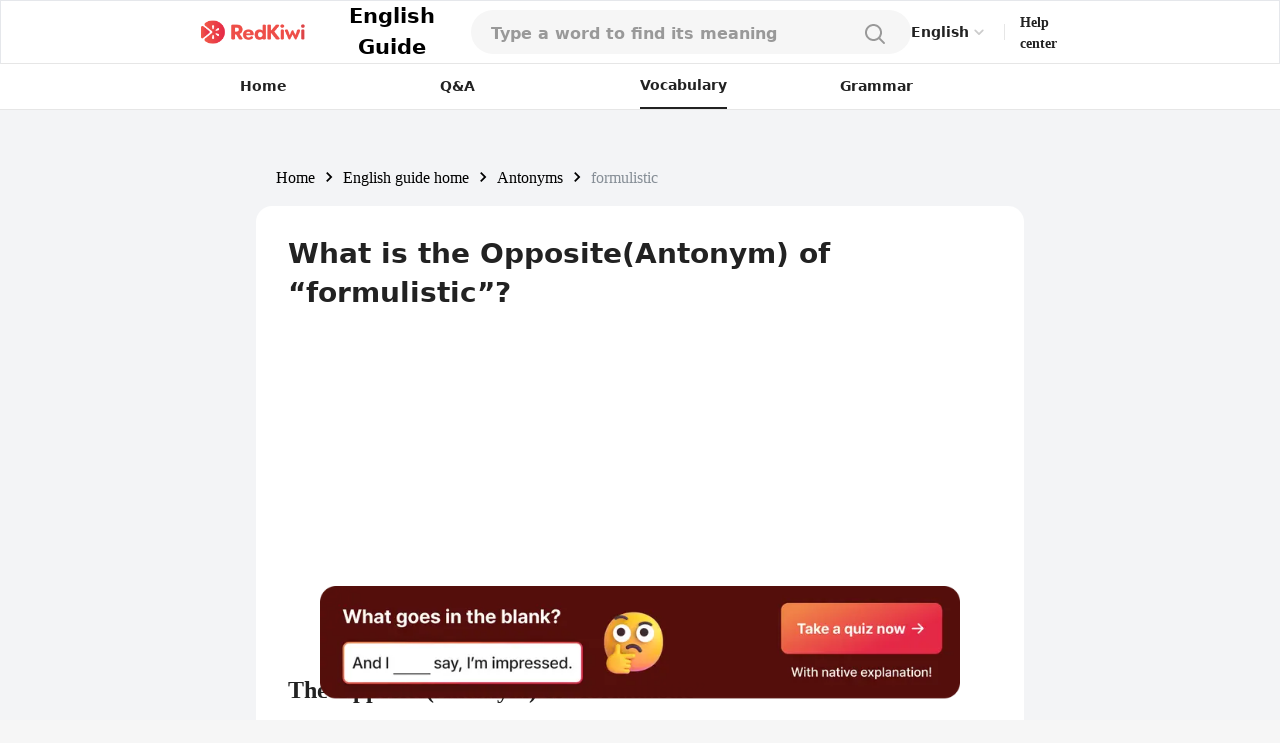

--- FILE ---
content_type: text/html; charset=utf-8
request_url: https://www.google.com/recaptcha/api2/aframe
body_size: 119
content:
<!DOCTYPE HTML><html><head><meta http-equiv="content-type" content="text/html; charset=UTF-8"></head><body><script nonce="NFiqFPJ584Nav2BdLXPGbA">/** Anti-fraud and anti-abuse applications only. See google.com/recaptcha */ try{var clients={'sodar':'https://pagead2.googlesyndication.com/pagead/sodar?'};window.addEventListener("message",function(a){try{if(a.source===window.parent){var b=JSON.parse(a.data);var c=clients[b['id']];if(c){var d=document.createElement('img');d.src=c+b['params']+'&rc='+(localStorage.getItem("rc::a")?sessionStorage.getItem("rc::b"):"");window.document.body.appendChild(d);sessionStorage.setItem("rc::e",parseInt(sessionStorage.getItem("rc::e")||0)+1);localStorage.setItem("rc::h",'1762779076772');}}}catch(b){}});window.parent.postMessage("_grecaptcha_ready", "*");}catch(b){}</script></body></html>

--- FILE ---
content_type: text/css; charset=utf-8
request_url: https://cdn.jsdelivr.net/gh/toss/tossface/dist/tossface.css
body_size: 1746
content:
/*
Copyright (c) 2022, 2023 Viva Republica, with Reserved Font Name Tossface.
https://github.com/toss/tossface
*/
/* 00 */
@font-face {
  font-family: "Tossface";
  src: url("./TossFaceFontMac-00.woff2") format("woff2"),
    url("./TossFaceFontMac-00.woff") format("woff");
  unicode-range: U+200D, U+FE0F, U+1F3FB-1F3FF, U+1F9B0-1F9B3, U+2640, U+2642,
    U+261D, U+2620, U+2639-263A, U+270A-270D, U+1F32B, U+1F3FB-1F3FF,
    U+1F440-1F450, U+1F479-1F47B, U+1F47D-1F480, U+1F48B, U+1F4A8-1F4AB, U+1F590,
    U+1F595-1F596, U+1F600-1F644, U+1F64C, U+1F64F, U+1F90C, U+1F90F-1F91C,
    U+1F91E-1F925, U+1F927-1F92F, U+1F932, U+1F970-1F976, U+1F978, U+1F97A,
    U+1F9B0-1F9B7, U+1F9BB, U+1F9BE-1F9BF, U+1F9D0, U+1F9E0, U+1FAC0-1FAC1;
}
/* 01 */
@font-face {
  font-family: "Tossface";
  src: url("./TossFaceFontMac-01.woff2") format("woff2"),
    url("./TossFaceFontMac-01.woff") format("woff");
  unicode-range: U+200D, U+FE0F, U+1F3FB-1F3FF, U+1F9B0-1F9B3, U+2640, U+2642,
    U+1F466-1F469, U+1F471, U+1F474-1F476, U+1F481, U+1F485, U+1F645-1F647,
    U+1F64B, U+1F64D-1F64E, U+1F926, U+1F933, U+1F937, U+1F9CF, U+1F9D1-1F9D4;
}
/* 02 */
@font-face {
  font-family: "Tossface";
  src: url("./TossFaceFontMac-02.woff2") format("woff2"),
    url("./TossFaceFontMac-02.woff") format("woff");
  unicode-range: U+200D, U+FE0F, U+1F3FB-1F3FF, U+1F9B0-1F9B3, U+2640, U+2642,
    U+2695-2696, U+2708, U+1F33E, U+1F373, U+1F393, U+1F3A4, U+1F3A8, U+1F3EB,
    U+1F3ED, U+1F468-1F469, U+1F46E, U+1F477, U+1F482, U+1F4BB-1F4BC, U+1F527,
    U+1F52C, U+1F575, U+1F680, U+1F692, U+1F977, U+1F9D1;
}
/* 03 */
@font-face {
  font-family: "Tossface";
  src: url("./TossFaceFontMac-03.woff2") format("woff2"),
    url("./TossFaceFontMac-03.woff") format("woff");
  unicode-range: U+200D, U+FE0F, U+1F3FB-1F3FF, U+1F9B0-1F9B3, U+2640, U+2642,
    U+1F37C, U+1F384-1F385, U+1F468-1F469, U+1F470, U+1F472-1F473, U+1F478,
    U+1F47C, U+1F486-1F487, U+1F930-1F931, U+1F934-1F936, U+1F939, U+1F9B8-1F9B9,
    U+1F9D1, U+1F9D5-1F9D6, U+1F9D9-1F9DF;
}
/* 04 */
@font-face {
  font-family: "Tossface";
  src: url("./TossFaceFontMac-04.woff2") format("woff2"),
    url("./TossFaceFontMac-04.woff") format("woff");
  unicode-range: U+200D, U+FE0F, U+1F3FB-1F3FF, U+1F9B0-1F9B3, U+2640, U+2642,
    U+2764, U+2764, U+1F468-1F469, U+1F48B, U+1F48F, U+1F491, U+1F525, U+1F9D1,
    U+1FA79;
}
/* 05 */
@font-face {
  font-family: "Tossface";
  src: url("./TossFaceFontMac-05.woff2") format("woff2"),
    url("./TossFaceFontMac-05.woff") format("woff");
  unicode-range: U+200D, U+FE0F, U+1F3FB-1F3FF, U+1F9B0-1F9B3, U+2640, U+2642,
    U+1F466-1F46D, U+1F46F, U+1F483, U+1F574, U+1F57A, U+1F6B6, U+1F91D, U+1F9AF,
    U+1F9BC-1F9BD, U+1F9CD-1F9CE, U+1F9D1, U+1F9D8;
}
/* 06 */
@font-face {
  font-family: "Tossface";
  src: url("./TossFaceFontMac-06.woff2") format("woff2"),
    url("./TossFaceFontMac-06.woff") format("woff");
  unicode-range: U+200D, U+FE0F, U+1F3FB-1F3FF, U+1F9B0-1F9B3, U+2640, U+2642,
    U+26F7, U+26F9, U+1F3BF, U+1F3C2-1F3C4, U+1F3C7, U+1F3CA-1F3CC, U+1F6A3,
    U+1F6B4-1F6B5, U+1F6C0-1F6C1, U+1F6CC, U+1F6CF, U+1F938, U+1F93A,
    U+1F93C-1F93E, U+1F9D7;
}
/* 07 */
@font-face {
  font-family: "Tossface";
  src: url("./TossFaceFontMac-07.woff2") format("woff2"),
    url("./TossFaceFontMac-07.woff") format("woff");
  unicode-range: U+200D, U+FE0F, U+1F3FB-1F3FF, U+1F9B0-1F9B3, U+2640, U+2642,
    U+2600-2601, U+2603-2604, U+2614-2615, U+2618, U+26A1, U+26C4-26C5, U+26C8,
    U+26E9, U+26F0, U+26F2, U+26FA, U+2728, U+2744, U+2B1B, U+2B50, U+1F301,
    U+1F303-1F320, U+1F324-1F32A, U+1F32C-1F33D, U+1F33F-1F372, U+1F374-1F37B,
    U+1F37D-1F37F, U+1F382, U+1F386-1F387, U+1F38B, U+1F38D, U+1F391,
    U+1F3A0-1F3A2, U+1F3AA, U+1F3D4-1F3D6, U+1F3D8-1F3E6, U+1F3E8-1F3EA, U+1F3EC,
    U+1F3EF-1F3F0, U+1F3F5, U+1F400-1F43F, U+1F490, U+1F492, U+1F4A5-1F4A7,
    U+1F4AE, U+1F54A-1F54D, U+1F577-1F578, U+1F5FA-1F5FF, U+1F648-1F64A,
    U+1F6D5-1F6D6, U+1F6E3-1F6E4, U+1F940, U+1F942-1F944, U+1F950-1F96F,
    U+1F980-1F9AE, U+1F9BA, U+1F9C0-1F9CB, U+1FAA8, U+1FAB0-1FAB6, U+1FAD0-1FAD6;
}
/* 08 */
@font-face {
  font-family: "Tossface";
  src: url("./TossFaceFontMac-08.woff2") format("woff2"),
    url("./TossFaceFontMac-08.woff") format("woff");
  unicode-range: U+200D, U+FE0F, U+1F3FB-1F3FF, U+1F9B0-1F9B3, U+2640, U+2642,
    U+23, U+2A, U+30-39, U+A9, U+AE, U+203C, U+2049, U+20E3, U+2122, U+2139,
    U+2194-2199, U+21A9-21AA, U+23CF, U+23E9-23EF, U+23F8-23FA, U+24C2,
    U+25AA-25AB, U+25B6, U+25C0, U+25FB-25FE, U+2611, U+2622-2623, U+2626,
    U+262A, U+262E-262F, U+2638, U+2640, U+2642, U+2648-2653, U+2660, U+2663,
    U+2665-2666, U+2668, U+267B, U+267E-267F, U+2693, U+269B-269C, U+26A7,
    U+26AA-26AB, U+26CE, U+26D4, U+26F4-26F5, U+26FD, U+2705, U+2714, U+2716,
    U+271D, U+2721, U+2733-2734, U+2747, U+274C, U+274E, U+2753-2755, U+2757,
    U+2763, U+2795-2797, U+27A1, U+27B0, U+27BF, U+2934-2935, U+2B05-2B07,
    U+2B1C, U+2B55, U+3030, U+303D, U+3297, U+3299, U+1F004, U+1F0CF,
    U+1F170-1F171, U+1F17E-1F17F, U+1F18E, U+1F191-1F19A, U+1F1E6-1F1FF,
    U+1F201-1F202, U+1F21A, U+1F22F, U+1F232-1F23A, U+1F250-1F251, U+1F300,
    U+1F3A6, U+1F3B4-1F3B6, U+1F3CD-1F3CE, U+1F3D7, U+1F3E7, U+1F441,
    U+1F493-1F49F, U+1F4A2, U+1F4A4, U+1F4AC-1F4AD, U+1F4AF, U+1F4E2-1F4E3,
    U+1F4F5-1F4F6, U+1F500-1F50A, U+1F514-1F515, U+1F518-1F524, U+1F52F,
    U+1F531-1F53D, U+1F549, U+1F54E, U+1F550-1F567, U+1F570, U+1F5A4, U+1F5E8,
    U+1F5EF, U+1F681-1F691, U+1F693-1F6A2, U+1F6A4-1F6A8, U+1F6AB, U+1F6AD-1F6B3,
    U+1F6B7, U+1F6B9-1F6BC, U+1F6BE, U+1F6C2-1F6C5, U+1F6D0-1F6D1, U+1F6D7,
    U+1F6E5, U+1F6E9, U+1F6EB-1F6EC, U+1F6F0, U+1F6F3-1F6F5, U+1F6F8,
    U+1F6FA-1F6FB, U+1F7E0-1F7EB, U+1F90D-1F90E, U+1F9E1, U+1FA82, U+1FA90,
    U+2320E3, U+2A20E3, U+3020E3, U+3120E3, U+3220E3, U+3320E3, U+3420E3,
    U+3520E3, U+3620E3, U+3720E3, U+3820E3, U+3920E3;
}
/* 09 */
@font-face {
  font-family: "Tossface";
  src: url("./TossFaceFontMac-09.woff2") format("woff2"),
    url("./TossFaceFontMac-09.woff") format("woff");
  unicode-range: U+200D, U+FE0F, U+1F3FB-1F3FF, U+1F9B0-1F9B3, U+2640, U+2642,
    U+231A-231B, U+2328, U+23F0-23F3, U+2602, U+260E, U+265F, U+2692, U+2694,
    U+2697, U+2699, U+26A0, U+26B0-26B1, U+26BD-26BE, U+26CF, U+26D1, U+26D3,
    U+26EA, U+26F1, U+26F3, U+26F8, U+2702, U+2709, U+270F, U+2712, U+1F302,
    U+1F321, U+1F380-1F381, U+1F383, U+1F388-1F38A, U+1F38E-1F390, U+1F392,
    U+1F396-1F397, U+1F399-1F39B, U+1F39E-1F39F, U+1F3A3, U+1F3A5, U+1F3A7,
    U+1F3A9, U+1F3AB-1F3B3, U+1F3B7-1F3BE, U+1F3C0, U+1F3C5-1F3C6, U+1F3C8-1F3C9,
    U+1F3CF-1F3D3, U+1F3EE, U+1F3F7-1F3FA, U+1F451-1F465, U+1F484, U+1F488-1F48A,
    U+1F48C-1F48E, U+1F4A0-1F4A1, U+1F4A3, U+1F4B0-1F4BA, U+1F4BD-1F4E1,
    U+1F4E4-1F4F4, U+1F4F7-1F4FD, U+1F4FF, U+1F50B-1F513, U+1F516-1F517, U+1F526,
    U+1F528-1F52B, U+1F52D-1F52E, U+1F530, U+1F56F, U+1F573, U+1F576, U+1F579,
    U+1F587, U+1F58A-1F58D, U+1F5A5, U+1F5A8, U+1F5B1-1F5B2, U+1F5BC,
    U+1F5C2-1F5C4, U+1F5D1-1F5D3, U+1F5DC-1F5DE, U+1F5E1, U+1F5E3, U+1F5F3,
    U+1F6AA, U+1F6AC, U+1F6B8, U+1F6BD, U+1F6BF, U+1F6CB, U+1F6CD-1F6CE, U+1F6D2,
    U+1F6E0-1F6E2, U+1F6F6-1F6F7, U+1F6F9, U+1F6FC, U+1F93F, U+1F941, U+1F945,
    U+1F947-1F94F, U+1F97B-1F97F, U+1F9E2-1F9FF, U+1FA70-1FA74, U+1FA78, U+1FA7A,
    U+1FA80-1FA81, U+1FA83-1FA86, U+1FA91-1FAA7, U+1FAC2;
}
/* 10 */
@font-face {
  font-family: "Tossface";
  src: url("./TossFaceFontMac-10.woff2") format("woff2"),
    url("./TossFaceFontMac-10.woff") format("woff");
  unicode-range: U+200D, U+FE0F, U+1F3FB-1F3FF, U+1F9B0-1F9B3, U+2640, U+2642,
    U+2620, U+26A7, U+1F1E6-1F1FF, U+1F308, U+1F38C, U+1F3C1, U+1F3F3-1F3F4,
    U+1F6A9, U+E0061-E007A, U+E007F;
}
/* 11 */
@font-face {
  font-family: "Tossface";
  src: url("./TossFaceFontMac-11.woff2") format("woff2"),
    url("./TossFaceFontMac-11.woff") format("woff");
  unicode-range: U+200D, U+FE0F, U+1F3FB-1F3FF, U+1F9B0-1F9B3, U+2640, U+2642,
    U+26F9, U+E100-E11D, U+1F6DC-1F6DF, U+1F7F0, U+1F979, U+1F9CC, U+1FA75-1FA77,
    U+1FA7B-1FA7C, U+1FA87-1FA88, U+1FAA9-1FAAF, U+1FAB7-1FABD, U+1FABF,
    U+1FAC3-1FAC5, U+1FACE-1FACF, U+1FAD7-1FADB, U+1FAE0-1FAE8, U+1FAF0-1FAF8,
    U+26F9200D2640, U+26F9200D2642;
}


--- FILE ---
content_type: application/javascript; charset=utf-8
request_url: https://fundingchoicesmessages.google.com/f/AGSKWxVsDxePAW1bSedQt74ciAzyRUilHxI4goXR2lGafvQKKqlBYO9UWNkQ8UUAvhbzgl9ATJX5SwNY-C_hSif1nYwL5v7xFZWhsKGmluUxHGgIHy4UPLG6k50Ecw4x0h4y_Kra8br6sShhlhaY90q5u_0R79NItGgeATDgR_prach2yuyslrVeSS_D82WB/_/adcache./assets/ads./ads-1./adsbytenmax./468-60_
body_size: -1281
content:
window['62bcbb58-bfe1-4d20-9ee2-7b21165754a9'] = true;

--- FILE ---
content_type: application/javascript; charset=UTF-8
request_url: https://redkiwiapp.com/_next/static/chunks/pages/english-guide/antonyms/%5BantonymId%5D-46d3aada1b1d43ae.js
body_size: 4072
content:
(self.webpackChunk_N_E=self.webpackChunk_N_E||[]).push([[8623],{22173:function(e,t,n){(window.__NEXT_P=window.__NEXT_P||[]).push(["/english-guide/antonyms/[antonymId]",function(){return n(43761)}])},13176:function(e,t,n){"use strict";var a=n(85893),i=n(63457),s=n(67294),r=n(86549),o=n(33498),l=n(97424);t.Z=()=>{let e=(0,i.Z)(e=>e.ifMobile()),t=(0,o.m)([!e&&"py-4"]),[n,d]=(0,s.useState)(!1);return((0,s.useEffect)(()=>{d(!0)},[]),n)?(0,a.jsx)("div",{className:t,children:(0,a.jsx)(l.Z,{client:"ca-pub-3761638535032641",slot:r.Wv.ENGLISH_GUIDE_CONTENT_TOP,format:"auto",responsive:"false"},"first-ads-".concat(e))}):null}},25155:function(e,t,n){"use strict";var a=n(85893),i=n(41120),s=n(44012);let r=(0,i.Z)({disclosure:{color:"#999999",fontSize:12,fontFamily:"Pretendard JP Variable",fontWeight:500}});t.Z=()=>{let e=r();return(0,a.jsx)("p",{className:e.disclosure,children:(0,a.jsx)(s.Z,{id:"dict-ai-disclosure",defaultMessage:"This content was generated with the assistance of AI technology based on RedKiwi's unique learning data.  By utilizing automated AI content, we can quickly deliver a wide range of highly accurate content to users.  Experience the benefits of AI by having your questions answered and receiving reliable information!"})})}},34797:function(e,t,n){"use strict";var a=n(85893),i=n(41120),s=n(96486),r=n.n(s),o=n(11163),l=n(44012);let d=(0,i.Z)({text:{marginTop:"8px",color:"#222222",fontSize:16,fontFamily:"Pretendard JP Variable",fontWeight:500,lineHeight:"24px"},translation:{color:"#4D4D4D",fontSize:16,fontFamily:"Pretendard JP Variable",fontWeight:400,lineHeight:"24px"},badgeContainer:{width:"fit-content",backgroundColor:"#E6E6E6",padding:"4px 8px 4px 8px",borderRadius:"4px"},badgeText:{color:"#666666",fontSize:12,fontFamily:"Pretendard JP Variable",fontWeight:700}}),c=e=>r().replace(e,/\*[^*]+\*/g,e=>"<b>".concat(r().trim(e,"*"),"</b>"));t.Z=e=>{let t=d(),{locale:n}=(0,o.useRouter)(),i="examples"in e?e.examples:[{text:e.text,translation:e.translation}];return(0,a.jsxs)("div",{children:[(0,a.jsx)("div",{className:t.badgeContainer,children:(0,a.jsx)("p",{className:t.badgeText,children:(0,a.jsx)(l.Z,{id:"example",defaultMessage:"Example"})})}),i.map(e=>{let{text:i,translation:s}=e;return(0,a.jsxs)("div",{children:[(0,a.jsx)("p",{className:t.text,dangerouslySetInnerHTML:{__html:i}}),"en"!==n&&null!=s&&(0,a.jsx)("p",{className:t.translation,dangerouslySetInnerHTML:{__html:c(s)}})]})})]})}},23121:function(e,t,n){"use strict";var a=n(85893),i=n(41120),s=n(41664),r=n.n(s),o=n(67294),l=n(24920);let d=(0,i.Z)({container:{display:"flex",flexDirection:"row"},text:{color:"#0187EC",fontSize:24,fontFamily:"Pretendard JP Variable",fontWeight:700},underline:{textDecoration:"underline"},ttsButton:{display:"flex",flexDirection:"column",justifyContent:"center",padding:"8px",marginBottom:"-3px"},img:{width:"18px",height:"18px"}}),c=e=>{let{text:t,path:n}=e,i=d(),s=t.split(" "),l="".concat(i.text," ").concat(i.underline);return"string"==typeof n?(0,a.jsx)(r(),{href:n,legacyBehavior:!0,children:(0,a.jsx)("a",{className:l,children:t})}):(0,a.jsx)(a.Fragment,{children:s.map((e,t)=>{let s=n[t];return(0,a.jsxs)(o.Fragment,{children:[null!=s?(0,a.jsx)(r(),{href:s,legacyBehavior:!0,children:(0,a.jsx)("a",{className:l,children:e})}):(0,a.jsx)("span",{className:i.text,children:e})," "]},t)})})};t.Z=e=>{let{tag:t="p",text:n,path:i,isLinked:s=!1}=e,r=d(),x=(0,o.useCallback)(()=>{let e=new SpeechSynthesisUtterance(n);e.lang="en",speechSynthesis.speak(e)},[n]);return(0,a.jsxs)("div",{className:r.container,children:[s&&null!=i?(0,a.jsx)(l.Z,{tag:t,children:(0,a.jsx)(c,{text:n,path:i})}):(0,a.jsx)(l.Z,{tag:t,className:r.text,children:n}),(0,a.jsx)("button",{className:r.ttsButton,type:"button",onClick:x,"aria-label":"pronunciation",children:(0,a.jsx)("img",{src:"/images/englishGuide/volume-up.svg",className:r.img,alt:"pronunciation"})})]})}},10703:function(e,t,n){"use strict";var a=n(85893),i=n(24920);t.Z=e=>{let{text:t}=e;return(0,a.jsx)(i.Z,{tag:"header",children:(0,a.jsx)("h1",{className:"text-text-primary text-headline3-22b xl:text-headline1-28b",children:t})})}},40785:function(e,t,n){"use strict";var a=n(85893),i=n(41120),s=n(13809);let r=(0,i.Z)(e=>({container:{padding:"28px 20px 28px 20px",backgroundColor:"white",display:"flex",flexDirection:"column",borderRadius:"16px",[e.ifMobile()]:{borderRadius:"0px"}},title:{color:"#222222",fontSize:18,fontFamily:"Pretendard JP Variable",fontWeight:700,paddingBottom:"20px",alignSelf:"center"}}));t.Z=e=>{let{video:t}=e,n=r(),i=[{text:t.text,startTime:t.startTime,endTime:t.endTime,youTubeVideoId:t.youTubeVideoId}];return(0,a.jsx)("div",{className:n.container,children:(0,a.jsx)("div",{children:(0,a.jsx)(s.Z,{quizzes:i})})})}},39726:function(e,t,n){"use strict";var a=n(85893),i=n(41120),s=n(86010),r=n(24920);let o=(0,i.Z)(e=>({container:{padding:"32px",[e.ifMobile()]:{padding:"32px 20px"}},background:{backgroundColor:"white"}}));t.Z=e=>{let{backgroundClassName:t="",children:n,noTag:i=!1}=e,l=o(),d=(0,s.Z)(l.container,{[l.background]:!t},t);return(0,a.jsx)(r.Z,{tag:i?"div":"section",children:(0,a.jsx)("div",{className:d,children:n})})}},72220:function(e,t,n){"use strict";var a=n(85893),i=n(41120),s=n(86010),r=n(44012);let o=(0,i.Z)(e=>({title:{color:"#222222",fontSize:"24px",fontFamily:"Pretendard JP Variable",fontWeight:700,[e.ifMobile()]:{fontSize:"20px"}}}));t.Z=e=>{let{text:t,textId:n,defaultText:i,className:l}=e,d=o();return(0,a.jsx)("h2",{className:(0,s.Z)(d.title,l),children:null!=n?(0,a.jsx)(r.Z,{id:n,defaultMessage:i}):t})}},1999:function(e,t,n){"use strict";var a=n(85893),i=n(41120),s=n(86010),r=n(96486),o=n.n(r),l=n(41664),d=n.n(l),c=n(67294),x=n(86549),u=n(93319);let p=(0,i.Z)({container:{display:"flex",flexWrap:"wrap",flexDirection:"row",gap:"6px"},chipContainer:{padding:"8px 12px 8px 12px",borderRadius:"100px",backgroundColor:"#E6E6E6"},linkedContainer:{backgroundColor:"#EBF6FF",cursor:"pointer"},text:{color:"#4D4D4D",fontSize:12,fontFamily:"Pretendard JP Variable",fontWeight:700},linkedText:{color:"#003D6B"}}),m=e=>"".concat(x.TA[x.a5.IDIOMS].path,"/").concat(e.toLowerCase().replace(/[^\w\s]/gi,"").split(" ").join("-"));t.Z=e=>{let{words:t,category:n=x.a5.WORDS}=e,i=p(),r=(0,c.useMemo)(()=>o().orderBy(t,"isLinked",["desc"]),[t]);return(0,a.jsx)("ul",{className:i.container,children:r.map(e=>{let{text:t,isLinked:r,id:o,type:l}=e,c=(()=>{if(null!=o){let e=l===u.aN.idiom?x.TA[x.a5.IDIOMS].path:l===u.aN.slang?x.TA[x.a5.SLANGS].path:x.TA[x.a5.WORDS].path;return"".concat(e,"/").concat(o)}return e.type===u.aN.idiom?m(t):n===x.a5.PHRASAL_VERBS?"".concat(x.TA[n].path,"/").concat(t.split(" ").join("-")):"".concat(x.TA[n].path,"/").concat(t)})();return(0,a.jsx)("li",{className:(0,s.Z)(i.chipContainer,r&&i.linkedContainer),children:r?(0,a.jsx)(d(),{href:c,rel:"nofollow",children:(0,a.jsx)("span",{className:(0,s.Z)(i.text,r&&i.linkedText),children:t})},t):(0,a.jsx)("span",{className:i.text,children:t},t)},t)})})}},43761:function(e,t,n){"use strict";n.r(t),n.d(t,{__N_SSG:function(){return I},default:function(){return A}});var a=n(85893),i=n(41120),s=n(63457),r=n(67294),o=n(96486),l=n.n(o),d=n(86896),c=n(44012),x=n(11163),u=n(86549),p=n(97424),m=n(39146),g=n(10703),h=n(39726),f=n(34797),j=n(72220),y=n(86947),b=n(25155),v=n(11709),Z=n(23121),N=n(40785),k=n(84112),w=n(1999),S=n(24920),C=n(13176);let T=(0,i.Z)(e=>({container:{backgroundColor:"white",borderRadius:"16px",overflow:"hidden",[e.ifMobile()]:{borderRadius:"0px"}},intro:{padding:"0 32px",[e.ifMobile()]:{padding:"0 20px"}},titleContainer:{padding:"28px 0 16px 0"},highlightedSectionContainer:{padding:"16px 32px 64px 32px",[e.ifMobile()]:{padding:"0 20px 32px 20px"}},grayBackground:{backgroundColor:"#F6F6F6"},orangeBackground:{backgroundColor:"#FFEACC"},smallSeparator:{height:"12px"},separator:{height:"24px"},largeSeparator:{height:"32px"},quizSectionSeparator:{height:"10px",backgroundColor:"#F6F6F6"},paragraph:{color:"#666666",fontSize:16,fontFamily:"Pretendard JP Variable",fontWeight:400},introText:{color:"#666666",fontSize:14,fontFamily:"Pretendard JP Variable",fontWeight:500},seeAllAntonyms:{color:"#666666",fontSize:16,fontFamily:"Pretendard JP Variable",fontWeight:700},recommendations:{backgroundColor:"#F6F6F6",padding:"12px 12px 12px 12px"},bannerContainer:{paddingBottom:"0px",backgroundColor:"#DFDEF9"},bannerImg:{width:"360px",height:"205px"},roundSectionContainer:{padding:"32px 24px",backgroundColor:"#F6F6F6",borderRadius:"16px"}})),F=e=>l().replace(e,/\*[^*]+\*/g,e=>"<b>".concat(l().trim(e,"*"),"</b>"));var E=e=>{let{data:t,recommendedQuestions:n,recommendedWords:i}=e,{formatMessage:o}=(0,d.Z)(),{locale:E}=(0,x.useRouter)(),D=T(),_=(0,s.Z)(e=>e.ifMobile()),M=F(t.summary),P=!l().isEmpty(n),I=!l().isEmpty(i),{introduction:A,word:W,words:B,antonyms:z}=t,R=B.map(e=>e.word),L=z.length>0?z:R,O=(0,r.useMemo)(()=>{let e=l().chain(L).map(e=>({text:e,isLinked:t.linkedAntonyms.includes(e)})).value();return e},[L,t.linkedAntonyms]),V=O.length>0,J=(0,r.useMemo)(()=>R.join(" vs "),[R]),G=(0,r.useMemo)(()=>R.join(", "),[R]),H=o({id:"antonym-page-title",defaultMessage:"What is the opposite of “".concat(W,"”")},{word:W}),q=o({id:"antonym-intro-title",defaultMessage:"What is the Opposite(Antonym) of “".concat(W,"”?")},{word:"“".concat(W,"”")}),U=o({id:"antonym-see-all",defaultMessage:"Explore Antonyms of “".concat(W,"”")},{word:"“".concat(W,"”")}),K=o({id:"antonym-meaning-title",defaultMessage:"Definitions and Examples of ".concat(G)},{list:G}),X=o({id:"antonym-differences-title",defaultMessage:"Key Differences: ".concat(J)},{list:J}),Q=o({id:"antonym-usage-title",defaultMessage:"Effective Usage of ".concat(G)},{list:G}),Y=(0,r.useCallback)((e,n)=>(0,a.jsxs)(a.Fragment,{children:[(0,a.jsxs)("div",{className:_?void 0:D.roundSectionContainer,children:[(0,a.jsx)(m.Z,{TitleComponent:()=>{var t;return(0,a.jsx)(Z.Z,{tag:"h3",text:e.word,path:null===(t=e.wordLinks)||void 0===t?void 0:t.map(e=>null!=e.link?"/english-guide".concat(e.link):null),isLinked:!0})},text:e.definitions[0]}),(0,a.jsx)("div",{className:D.separator}),e.examples.map((t,n)=>{let i=l().find(e.examplesTranslations[n],{languageCode:E});return(0,a.jsxs)(a.Fragment,{children:[(0,a.jsx)(f.Z,{text:F(t),translation:null==i?void 0:i.text}),n!==e.examples.length-1&&(0,a.jsx)("div",{className:D.separator})]})})]}),n!==t.words.length-1&&(0,a.jsx)("div",{className:D.largeSeparator})]}),[D,t.words.length,E,_]);return(0,a.jsxs)(a.Fragment,{children:[(0,a.jsxs)(S.Z,{tag:"main",className:D.container,children:[(0,a.jsx)("div",{className:D.intro,children:(0,a.jsx)("div",{className:D.titleContainer,children:(0,a.jsx)(g.Z,{text:H})})}),(0,a.jsx)(C.Z,{}),(0,a.jsxs)(S.Z,{tag:"article",children:[(0,a.jsxs)(h.Z,{children:[(0,a.jsx)(j.Z,{text:q}),(0,a.jsx)("div",{className:D.separator}),(0,a.jsx)("p",{className:D.paragraph,dangerouslySetInnerHTML:{__html:F(A)}}),(0,a.jsx)("div",{className:D.separator}),V&&(0,a.jsxs)("div",{children:[(0,a.jsx)(S.Z,{tag:"h3",className:D.seeAllAntonyms,children:U}),(0,a.jsx)("div",{className:D.smallSeparator}),(0,a.jsx)(w.Z,{words:O})]})]}),(0,a.jsxs)(h.Z,{backgroundClassName:_?D.grayBackground:void 0,children:[(0,a.jsx)(j.Z,{text:K}),(0,a.jsx)("div",{className:D.separator}),(0,a.jsx)("p",{className:D.introText,children:(0,a.jsx)(c.Z,{id:"word-usage-intro-text",defaultMessage:"Learn when and how to use these words with these examples!"})}),(0,a.jsx)("div",{className:D.largeSeparator}),t.words.map((e,t)=>Y(e,t))]}),(0,a.jsx)("div",{className:_?"":"py-4 px-8",children:(0,a.jsx)(p.Z,{client:"ca-pub-3761638535032641",slot:u.Wv.ENGLISH_GUIDE_CONTENT_MIDDLE,format:"auto",responsive:"true"})}),(0,a.jsxs)(h.Z,{children:[(0,a.jsx)(j.Z,{text:X}),(0,a.jsx)("div",{className:D.separator}),(0,a.jsx)(k.Z,{texts:t.differences.map(e=>({text:e}))})]}),(0,a.jsxs)(h.Z,{children:[(0,a.jsx)(j.Z,{textId:Q}),(0,a.jsx)("div",{className:D.separator}),(0,a.jsx)(k.Z,{texts:t.usage.map(e=>({text:e}))})]}),(0,a.jsx)(h.Z,{children:(0,a.jsx)(m.Z,{iconText:"\uD83D\uDCCC",titleId:"ai-summary",defaultTitle:"Summary",text:M,backgroundClassName:D.orangeBackground})})]}),(0,a.jsx)(S.Z,{tag:"aside",children:(0,a.jsx)("div",{className:D.highlightedSectionContainer,children:(0,a.jsx)(m.Z,{iconText:"\uD83D\uDCDD",titleId:"notes-from-native-speaker",defaultTitle:"Notes from a Native English Speaker",textId:"antonym-intro-text",defaultText:"Antonym: An antonym is a word opposite in meaning to another word.By familiarizing yourself with the opposite meaning of words, you can add more variety to your descriptions and better understand written texts.  Plus, knowing antonyms can help you communicate accurately and emphasize contrasting points in discussions and when expressing your opinions. So, get to know opposites and improve your English skills today!",backgroundClassName:D.grayBackground})})})]}),null!=t.video&&(0,a.jsxs)(S.Z,{tag:"aside",children:[(0,a.jsx)("div",{className:D.quizSectionSeparator}),(0,a.jsx)(N.Z,{video:t.video})]}),(0,a.jsx)("div",{className:"mt-4",children:(0,a.jsx)(p.Z,{client:"ca-pub-3761638535032641",slot:u.Wv.ENGLISH_GUIDE_MORE_WORDS_BOTTOM,format:"auto",responsive:"true"})}),(P||I)&&(0,a.jsx)(S.Z,{tag:"aside",children:(0,a.jsxs)("div",{className:D.recommendations,children:[P&&(0,a.jsx)(y.Z,{data:n}),I&&(0,a.jsxs)(a.Fragment,{children:[(0,a.jsx)("div",{className:D.separator}),(0,a.jsx)(v.Z,{data:i})]})]})}),(0,a.jsx)(h.Z,{noTag:!0,backgroundClassName:D.grayBackground,children:(0,a.jsx)(b.Z,{})})]})},D=n(84963),_=n(35754),M=n(6607),P=e=>{let{locale:t,antonym:n,antonymId:i}=e,{formatMessage:s}=(0,d.Z)(),{word:r,introduction:o}=n,l=s({id:"antonym-page-title",defaultMessage:"The opposite of ".concat(r," with examples")},{word:r}),c=M.Z.unwrapAsteriskText(o);return(0,a.jsxs)(a.Fragment,{children:[(0,a.jsx)(D.Z,{locale:t,page:"antonym",pagePath:"english-guide/antonyms/".concat(i),customTitle:l,customDescription:c}),(0,a.jsx)(_.Z,{})]})},I=!0;function A(e){let{locale:t,antonym:n,antonymId:i,recommendedQuestions:s,recommendedWords:r}=e;return(0,a.jsxs)(a.Fragment,{children:[(0,a.jsx)(P,{locale:t,antonymId:i,antonym:n}),(0,a.jsx)(E,{data:n,recommendedWords:r,recommendedQuestions:s})]})}}},function(e){e.O(0,[4738,171,3809,9774,2888,179],function(){return e(e.s=22173)}),_N_E=e.O()}]);

--- FILE ---
content_type: application/javascript; charset=UTF-8
request_url: https://redkiwiapp.com/_next/static/chunks/8387-38dd4f2aefa89be2.js
body_size: 6242
content:
"use strict";(self.webpackChunk_N_E=self.webpackChunk_N_E||[]).push([[8387],{59554:function(e,t,l){l.d(t,{Z:function(){return b}});var x=l(85893),i=l(67294),a=l(16532),s=l(33498),n=l(86549),r=l(39153),o=l(74431),d=l(86896),c=l(93319),p=l(41535),m=l(80927),u=e=>{let{children:t,isOpen:l}=e;return l?(0,x.jsx)("div",{className:"w-full h-full inset-0 bg-black bg-opacity-50 flex justify-center items-center fixed z-40",children:t}):null},h=l(55954),f=e=>{let{isOpen:t,onPressClose:l,onPressPlay:a}=e,{formatMessage:s}=(0,d.Z)(),n=(0,r.Z)(),o=(0,i.useMemo)(()=>[{type:c.Cs.QUESTION,text:s({id:"landing-ai-coach-popup-message-one"})},{type:c.Cs.ANSWER,text:s({id:"landing-ai-coach-popup-message-two"})},{type:c.Cs.QUESTION,text:s({id:"landing-ai-coach-popup-message-three"})},{type:c.Cs.ANSWER,text:s({id:"landing-ai-coach-popup-message-four"})}],[s]),{getHomeButtonClickUrl:f}=(0,p.Z)();return(0,x.jsx)(u,{isOpen:t,children:(0,x.jsxs)("div",{className:"w-[328px] xl:w-[440px] xl:h-[725px] overflow-hidden rounded-xl xl:rounded-[16px]",children:[(0,x.jsx)("div",{className:"flex w-full bg-surface-secondary xl:pt-[32px] xl:pb-[20px] px-5 py-4 xl:px-[38px]",children:(0,x.jsxs)("div",{className:"text-left",children:[(0,x.jsx)(m.Z,{text:"“So, you're [being strangely cryptic] as you wrap your magic hair around my injured hand.”",textStyle:"text-body2-14m xl:text-body1-16m text-text-tertiary",highlightStyle:"text-text-primary",whitespace:"pre-line"}),"en"!==n?(0,x.jsx)("div",{className:"mt-[8px] text-caption-12m text-text-secondary",children:s({id:"landing-ai-coach-popup-translation"})}):null]})}),(0,x.jsxs)("div",{className:"w-full bg-white xl:py-[32px] xl:px-[24px] p-3 rounded-b-xl xl:rounded-b-[16px]",children:[(0,x.jsx)("div",{className:"gap-2 xl:gap-[12px] flex flex-col",children:o.map(e=>(0,x.jsx)("div",{className:e.type===c.Cs.QUESTION?"bg-primary-100 max-w-[274px] rounded-[12px] py-[10px] px-[12px] text-left self-end":"bg-surface-secondary max-w-[313px] rounded-[12px] py-[10px] px-[12px] text-left self-start",children:(0,x.jsx)("div",{className:"text-text-primary text-body2-14m",children:e.text})},e.text))}),(0,x.jsxs)("div",{className:"mt-4 xl:mt-[48px] xl:px-2 justify-between flex flex-row xl:gap-[4px] gap-2 mx-auto",children:[(0,x.jsx)("button",{type:"button",onClick:l,className:"py-3 xl:py-4 rounded-[8px] border-[1.5px] border-button-gray",children:(0,x.jsx)("div",{className:"w-[102px] xl:w-[138px] text-center text-body2-14b xl:text-body1-16b text-text-primary",children:s({id:"landing-ai-coach-popup-left-button-text"})})}),(0,x.jsx)(h.Z,{href:f("ai_coach_popup"),onClick:a,className:"py-4 xl:py-[16px] px-4 xl:px-[24px] rounded-[8px] bg-button-primary",children:(0,x.jsx)("div",{className:"w-[162px] xl:w-[182px] text-center text-body2-14b xl:text-body1-16b text-white",children:s({id:"landing-ai-coach-popup-right-button-text"})})})]})]})]})})},b=e=>{let{topText:t,topTextStyle:l,middleText:d,middleTextStyle:c,bottomText:p,bottomTextStyle:m,buttonText:u,backgroundColor:h,onPressButton:b,setIsPopupOpened:y,isPopupOpened:v}=e,g=(0,r.Z)(),j=(0,o.Z)(),w=(0,i.useMemo)(()=>null==t?void 0:t.replace(/,|、/g,",\n"),[t]),N=(0,i.useMemo)(()=>(0,s.m)("w-full rounded-xl xl:rounded-[32px] items-center justify-center flex flex-col px-2 py-8 xl:pb-[48px] xl:pt-[92px]","bg-".concat(h)),[h]),C=(0,i.useMemo)(()=>g===n.JN?"/images/home/aiCoachKo.mp4":g===n.YW?"/images/home/aiCoachJa.mp4":"/images/home/aiCoachEn.mp4",[g]),Z=(0,i.useCallback)(()=>{y(e=>!e)},[y]),P=(0,i.useCallback)(()=>{null==b||b(),y(e=>!e)},[b,y]);return(0,x.jsxs)("div",{className:N,children:[(0,x.jsx)("div",{className:l,children:j?w:t}),(0,x.jsx)("div",{className:c,children:d}),null!=p&&(0,x.jsx)("div",{className:m,children:p}),null!=u&&(0,x.jsx)("button",{type:"button",onClick:Z,className:"py-3 xl:py-[16px] px-4 xl:px-[24px] xl:my-6 rounded-[8px] mb-6 mt-4 xl:mb-[40px] bg-yellow-600",children:(0,x.jsxs)("div",{className:"text-body2-14b xl:text-body1-16b text-white text-center flex flex-row items-center",children:[u,(0,x.jsx)("div",{className:"w-[8px]"}),(0,x.jsx)(a.Eh,{size:20,direction:"right",color:"white"})]})}),(0,x.jsx)("div",{className:"w-full xl:w-[890px] xl:h-[787px]",children:(0,x.jsxs)("video",{className:"w-full max-w-[890px] mx-auto xl:w-[890px] rounded-xl xl:rounded-[32px] drop-shadow-[0_8px_12px_rgba(0,0,0,0.15)]",autoPlay:!0,loop:!0,muted:!0,playsInline:!0,children:[(0,x.jsx)("source",{src:C,type:"video/mp4"}),(0,x.jsx)("track",{kind:"captions"})]},C)}),(0,x.jsx)(f,{isOpen:v,onPressClose:Z,onPressPlay:P})]})}},61933:function(e,t,l){var x=l(85893),i=l(86896),a=l(41535),s=l(74431),n=l(11520),r=l(55954);t.Z=e=>{let{onPressButton:t}=e,{formatMessage:l}=(0,i.Z)(),o=(0,s.Z)(),{getHomeButtonClickUrl:d}=(0,a.Z)();return(0,x.jsxs)("div",{className:"rounded-xl xl:rounded-[32px] flex flex-col justify-center items-center w-full px-4 py-9 xl:pt-[80px] xl:pb-[64px] bg-gradient-to-br from-gradient-primary-from to-gradient-primary-to from-10% to-70%  text-center xl:text-start",children:[(0,x.jsx)("div",{className:"text-body2-14m xl:text-headline2-24m text-white",children:l({id:"landing-footer-section-top-text"})}),(0,x.jsx)("div",{className:"text-headline2-24b xl:text-hero2-48b text-white mt-1 xl:mt-[12px]",children:l({id:o?"landing-footer-section-middle-text-mobile":"landing-footer-section-middle-text"})}),(0,x.jsx)("div",{className:"text-title2-18b xl:text-headline1-28b mt-1 xl:mt-[12px] text-white ",children:l({id:o?"landing-footer-section-bottom-text-mobile":"landing-footer-section-bottom-text"})}),(0,x.jsx)(r.Z,{href:d(n.h.HOME.CTA.BOTTOM_SECTION),onClick:t,className:"bg-button-primary rounded-[8px] flex px-4 xl:px-[28px] py-3 xl:py-[18px] mt-6 xl:mt-[60px]",children:(0,x.jsx)("div",{className:"w-[228px] xl:w-[252px] text-body2-14b xl:text-title2-18b text-white text-center",children:l({id:"landing-footer-section-button"})})})]})}},58445:function(e,t,l){var x=l(85893),i=l(67294),a=l(86896),s=l(86549),n=l(39153),r=l(74431),o=l(80927);t.Z=()=>{let e=(0,n.Z)(),{formatMessage:t}=(0,a.Z)(),l=(0,r.Z)(),d=(0,i.useMemo)(()=>e===s.JN?"/images/home/award2020Ko.svg":e===s.YW?"/images/home/award2020Ja.svg":"/images/home/award2020En.svg",[e]),c=(0,i.useMemo)(()=>e===s.JN?"/images/home/award2022Ko.svg":e===s.YW?"/images/home/award2022Ja.svg":"/images/home/award2022En.svg",[e]);return(0,x.jsxs)("div",{className:"items-center justify-center flex flex-col mt-16 xl:mt-0 mb-5 xl:mb-[64px] px-4 xl:px-0",children:[(0,x.jsx)("div",{className:"xl:mt-16 text-center mt-0",children:(0,x.jsx)(o.Z,{text:t({id:"landing-cumulative-download-section-title"}),textStyle:"xl:text-hero2-48b text-neutral-950 text-headline2-24b",highlightStyle:"text-primary-500"})}),(0,x.jsxs)("div",{className:"xl:mt-[42px] flex flex-row mt-6 xl:gap-[102px] gap-4",children:[(0,x.jsx)("img",{alt:"Award 2020",src:d,className:l?"w-[140px]":""}),(0,x.jsx)("img",{alt:"Award 2022",src:c,className:l?"w-[140px]":""})]})]})}},46015:function(e,t,l){var x=l(85893),i=l(67294),a=l(16532),s=l(11520),n=l(80927);t.Z=e=>{let{title:t,description:l,onPressButton:r}=e,[o,d]=(0,i.useState)(!0),c=(0,i.useCallback)(()=>{d(e=>!e),null==r||r({eventName:s.K.PROMO_2.CLICK,eventProperty:s.h.PROMO_2.CTA.FAQ})},[r]);return(0,x.jsxs)("button",{type:"button",onClick:c,className:"p-5 xl:p-[32px] w-full xl:w-[568px] bg-surface-secondary rounded-xl xl:rounded-[20px]",children:[(0,x.jsxs)("div",{className:"flex",children:[(0,x.jsx)("div",{className:"text-left text-body2-14b xl:text-title2-18m text-text-primary grow",children:t}),(0,x.jsx)("div",{className:"items-center flex",children:(0,x.jsx)(a.Tt,{size:16,direction:o?"down":"up",color:"#CCCCCC",weight:"bold"})})]}),!o&&(0,x.jsxs)(x.Fragment,{children:[(0,x.jsx)("div",{className:"h-[28px]"}),(0,x.jsx)("div",{className:"text-left",children:(0,x.jsx)(n.Z,{text:l,textStyle:"text-left w-full text-body2-14m xl:text-title2-18m text-text-primary grow",highlightStyle:"text-body2-14b xl:text-title2-18b",whitespace:"whitespace-pre-line"})})]})]})}},71669:function(e,t,l){var x=l(85893),i=l(86896),a=l(67294),s=l(86549),n=l(46015);let r=[{titleId:"faq-section-faq-one-title",defaultDescriptionId:"faq-section-faq-one-description",mobileDescriptionId:"faq-section-faq-one-description-mobile"},{titleId:"faq-section-faq-two-title",defaultDescriptionId:"faq-section-faq-two-description"},{titleId:"faq-section-faq-three-title",defaultDescriptionId:"faq-section-faq-three-description"},{titleId:"faq-section-faq-four-title",defaultDescriptionId:"faq-section-faq-four-description"}],o=e=>r.map(t=>({title:e({id:t.titleId}),description:e({id:t.defaultDescriptionId}),mobileDescription:t.mobileDescriptionId?e({id:t.mobileDescriptionId}):e({id:t.defaultDescriptionId})}));t.Z=e=>{let{onPressButton:t}=e,{formatMessage:l}=(0,i.Z)(),r=(0,a.useMemo)(()=>o(l),[l]);return(0,x.jsxs)("div",{className:"w-full xl:py-[92px] xl:px-[316px] items-center justify-center flex flex-col my-9 xl:mt-0",children:[(0,x.jsx)("div",{className:"text-text-primary text-title1-20b xl:text-hero3-36b text-center",children:l({id:"faq-section-title"})}),(0,x.jsx)("div",{className:"h-7 xl:h-[40px]"}),(0,x.jsx)("div",{className:"hidden xl:w-full xl:flex xl:flex-wrap xl:gap-[12px]",children:r.map(e=>(0,x.jsx)(n.Z,{title:e.title,description:e.description},e.title))}),(0,x.jsx)("div",{className:"w-full flex flex-wrap gap-2 xl:hidden",children:r.map(e=>(0,x.jsx)(n.Z,{title:e.title,description:e.mobileDescription},e.title))}),(0,x.jsx)("div",{className:"h-7 xl:h-[40px]"}),(0,x.jsx)("a",{href:s.mR,target:"_blank",onClick:t,className:"px-10 py-3 xl:px-[28px] xl:py-[18px] bg-neutral-700 items-center justify-center rounded-[9px]",rel:"noreferrer",children:(0,x.jsx)("div",{className:"xl:w-[252px] text-body2-14m xl:text-title2-18b text-white text-center",children:l({id:"faq-section-button"})})})]})}},55954:function(e,t,l){var x=l(85893),i=l(11163),a=l(67294);t.Z=e=>{let{children:t,onClick:l,href:s,className:n,id:r}=e,o=(0,i.useRouter)(),{pathname:d}=o,c="/"===d,p=(0,a.useCallback)(()=>{null==l||l(),c&&o.push(s)},[s,c,l,o]);return(0,x.jsx)("button",{id:r,type:"button",onClick:p,className:n,children:t})}},19743:function(e,t,l){var x=l(85893),i=l(96486),a=l.n(i),s=l(11163),n=l(44012);let r=[{title:{ko:"미국 발음",ja:"アメリカアクセント",en:"American"},count:{ko:"2500+개",ja:"2500+個",en:"2500+"}},{title:{ko:"영국 발음",ja:"イギリスアクセント",en:"British"},count:{ko:"1000+개",ja:"1000+個",en:"1000+"}},{title:{ko:"호주 발음",ja:"オーストラリアアクセント",en:"Australian"},count:{ko:"200+개",ja:"200+個",en:"200+"}},{title:{ko:"쉬운 레벨",ja:"易しいレベル",en:"Easy level"},count:{ko:"1700+개",ja:"1700+個",en:"1700+"}},{title:{ko:"중간 레벨",ja:"中間のレベル",en:"Mid level"},count:{ko:"1500+개",ja:"1500+個",en:"1500+"}},{title:{ko:"어려운 레벨",ja:"難しいレベル",en:"Hard level"},count:{ko:"400+개",ja:"400+個",en:"400+"}}];t.Z=()=>{let{locale:e="en"}=(0,s.useRouter)();return(0,x.jsxs)("div",{className:"w-full bg-primary-100  rounded-xl xl:rounded-[32px] items-center text-center justify-center flex flex-col px-[14px] xl:px-[81px] py-9 xl:py-[92px]",children:[(0,x.jsx)("div",{className:"text-body2-14m xl:text-headline2-24m text-primary-800",children:(0,x.jsx)(n.Z,{id:"landing-many-contents-section-title"})}),(0,x.jsx)("div",{className:"h-2"}),(0,x.jsx)("div",{className:"text-title1-20b xl:text-hero3-36b text-primary-900",children:(0,x.jsx)(n.Z,{id:"landing-many-contents-section-subtitle"})}),(0,x.jsx)("div",{className:"h-3"}),(0,x.jsx)("div",{className:"text-body2-14m xl:text-title1-20m text-text-secondary w-[264px] xl:w-full",children:(0,x.jsx)(n.Z,{id:"landing-many-contents-section-description"})}),(0,x.jsx)("div",{className:"w-full mt-6 xl:mt-[66px] grid grid-cols-2 xl:grid-cols-3 gap-2 xl:gap-6",children:a().map(r,(t,l)=>(0,x.jsxs)("div",{className:"rounded-2xl xl:rounded-[32px] bg-surface-primary flex-col px-8 xl:px-0 py-4 xl:py-8 xl:w-[330px] x-full",children:[(0,x.jsx)("div",{className:"text-body2-14m xl:text-headline2-24m text-text-secondary text-center",children:t.title[e]}),(0,x.jsx)("div",{className:"text-title2-18b text-center xl:text-hero2-48b text-primary-900",children:t.count[e]})]},l))})]})}},48577:function(e,t,l){l.d(t,{Z:function(){return E}});var x,i,a=l(85893),s=l(67294),n=l(16532),r=l(86896),o=l(86549),d=l(33498),c=l(39153),p=l(74392),m=e=>{let{userLanguageCode:t}=e,l=(0,p.in)(),x=(0,s.useCallback)(async()=>{var e,x;let i=await l.query({query:p.HQ.GET_POPULAR_CONTENTS,variables:{popularContentsInput:{},subtitleTranslationInput:{languageCode:t},subtitleTranslationByGengoInput:{languageCode:t},tagNameInput:{languageCode:t}}});return null!==(x=null===(e=i.data)||void 0===e?void 0:e.popularContents.records.map(e=>e.content))&&void 0!==x?x:[]},[l,t]);return x},u=l(41535),h=l(74431),f=l(11520),b=l(96486),y=l.n(b),v=l(30381),g=l.n(v),j=l(6607);(x=i||(i={})).DESKTOP_NEW="DESKTOP_NEW",x.DESKTOP_POPULAR="DESKTOP_POPULAR";let w=e=>{var t,l;let{content:x,formatMessage:i}=e,{subtitleTranslation:a,subtitleTranslationByGengo:s,subtitle:n,title:r,level:o,tags:d}=x,c=(null===(t=y().find(j.Z.getCategoryTags(),e=>{let{tagId:t}=e;return y().includes(y().map(d,e=>{let{id:t}=e;return t}),t)}))||void 0===t?void 0:t.translationId)||null,p=null!=c?i({id:c}):null,m=(null===(l=y().find(j.Z.getAccentTags(),e=>{let{tagId:t}=e;return y().includes(y().map(d,e=>{let{id:t}=e;return t}),t)}))||void 0===l?void 0:l.translationId)||null,u=null!=m?i({id:m}):null,h=1===o?i({id:"tag-easy"}):2===o?i({id:"tag-intermediate"}):3===o?i({id:"tag-hard"}):null,f=y().chain([p,u,h]).map(e=>y().isNil(e)?null:e).filter(e=>!y().isNil(e)).join(" \xb7 ").value();return{title:a||s||r||n,descriptionText:f}},N=e=>{let{type:t}=e;if(!(t in i))return{};let l=(0,d.m)(["rounded-lg h-full",t===i.DESKTOP_POPULAR?"w-[220px] flex-col":t===i.DESKTOP_NEW?"w-[298px] h-[263px] pb-[11px] pl-[6px] pr-[7px] pt-[7px] bg-white":null]),x=(0,d.m)(["object-cover",t===i.DESKTOP_POPULAR?"w-[220px] h-[123px]":t===i.DESKTOP_NEW?"w-[284px] h-[158px] rounded-[8px]":null]),a=(0,d.m)(["flex-col text-left whitespace-normal",t===i.DESKTOP_POPULAR?"mt-[12px]":t===i.DESKTOP_NEW?"mt-[14px]":null]),s=(0,d.m)(["line-clamp-2",t===i.DESKTOP_POPULAR?"text-body2-14sb":t===i.DESKTOP_NEW?"text-body1-16sb":null]),n=(0,d.m)(["text-text-secondary",t===i.DESKTOP_POPULAR?"text-body2-12m":t===i.DESKTOP_NEW?"text-body2-14m mt-[4px]":null]);return{containerStyle:l,thumbnailStyle:x,titleAndDescriptionContainerStyle:a,titleStyle:s,descriptionTextStyle:n}};var C=e=>{let{content:t,type:l,index:x,onPressVideoCard:i}=e,{formatMessage:n}=(0,r.Z)(),{youTubeVideoId:o,durationInMs:d}=t,{title:c,descriptionText:p}=(0,s.useMemo)(()=>w({content:t,formatMessage:n}),[t,n]),{containerStyle:m,thumbnailStyle:u,titleAndDescriptionContainerStyle:h,titleStyle:f,descriptionTextStyle:b}=(0,s.useMemo)(()=>N({type:l}),[l]),y=(0,s.useMemo)(()=>"https://img.youtube.com/vi/".concat(o,"/mqdefault.jpg"),[o]);return(0,a.jsx)("button",{type:"button",onClick:i,children:(0,a.jsxs)("div",{className:m,children:[(0,a.jsxs)("div",{className:"relative isolate shrink-0 overflow-hidden rounded-lg",children:[(0,a.jsx)("img",{className:u,src:y,alt:c}),(0,a.jsx)("div",{className:"absolute bottom-1 right-1 rounded bg-neutral-900 bg-opacity-80 px-1 text-overline-10m text-white",children:g()(d).format("mm:ss")})]}),(0,a.jsxs)("div",{className:"flex",children:[null!=x&&(0,a.jsx)("div",{className:"ml-[2px] mr-[9px] mt-[8px] self-start text-hero3-36b text-text-secondary",children:x+1}),(0,a.jsxs)("div",{className:h,children:[(0,a.jsx)("div",{className:f,children:c}),(0,a.jsx)("div",{className:b,children:p})]})]})]})})},Z=l(55954);let P=e=>{let{onPressContent:t}=e,l=(0,c.Z)(),{formatMessage:x}=(0,r.Z)(),[n,o]=(0,s.useState)([]),d=m({userLanguageCode:l}),p=(0,h.Z)();(0,s.useEffect)(()=>{(async()=>{let e=await d();o(e)})()},[d]);let{getHomeButtonClickUrl:b}=(0,u.Z)();return(0,a.jsxs)("div",{className:"w-full xl:w-[590px] xl:px-[48px] xl:pt-[60px] flex flex-col xl:flex-row bg-surface-secondary rounded-xl xl:rounded-[24px] py-9",children:[(0,a.jsxs)("div",{className:"flex flex-col w-[220px] text-center items-center xl:text-start xl:items-start pr-5 xl:pr-0 mx-auto",children:[(0,a.jsx)("div",{className:"text-title1-20b xl:text-hero3-36b text-text-primary",children:x({id:p?"landing-popular-contents-section-popular-title-mobile":"landing-popular-contents-section-popular-title"})}),(0,a.jsx)("div",{className:"mt-[12px] text-body2-14m xl:text-title2-18m text-text-secondary w-[236px] xl:w-full",children:x({id:"landing-popular-contents-section-popular-description"})})]}),(0,a.jsx)("div",{className:"h-9 xl:h-0 xl:w-[54px]"}),(0,a.jsxs)("div",{className:"relative flex xl:overflow-y-hidden overflow-x-hidden",children:[(0,a.jsx)("div",{className:"xl:h-[2200px] animate-marquee xl:animate-marqueeVertical whitespace-nowrap flex xl:flex-col flex-row ",children:n.map((e,l)=>(0,a.jsxs)(Z.Z,{href:b(f.h.HOME.CTA.POPULAR_SECTION),onClick:t,className:"xl:mx-0 mx-[14px]",children:[(0,a.jsx)(C,{type:i.DESKTOP_POPULAR,index:l,content:e}),(0,a.jsx)("div",{className:"xl:h-[28px] h-0"})]},e.key))}),(0,a.jsx)("div",{className:"xl:h-[2200px] absolute top-0 animate-marquee2 xl:animate-marqueeVertical2 whitespace-nowrap flex xl:flex-col flex-row",children:n.map((e,l)=>(0,a.jsxs)(Z.Z,{href:b(f.h.HOME.CTA.POPULAR_SECTION),onClick:t,className:"xl:mx-0 mx-[14px]",children:[(0,a.jsx)(C,{type:i.DESKTOP_POPULAR,index:l,content:e}),(0,a.jsx)("div",{className:"xl:h-[28px] h-0"})]},e.key))})]})]})},k=e=>{let{onPressButton:t,backgroundColor:l}=e,{formatMessage:x}=(0,r.Z)(),i=(0,c.Z)(),p=(0,h.Z)(),m=(0,s.useMemo)(()=>(0,d.m)(["w-full xl:w-[590px] px-4 py-9 xl:px-[44px] xl:pb-[44px] xl:pt-[60px] rounded-xl xl:rounded-[24px] text-center xl:text-start","bg-".concat(l)]),[l]),b=(0,s.useMemo)(()=>i===o.JN?"/images/home/quizKo.mp4":i===o.YW?"/images/home/quizJa.mp4":"/images/home/quizEn.mp4",[i]),{getHomeButtonClickUrl:y}=(0,u.Z)();return(0,a.jsxs)("div",{className:m,children:[(0,a.jsx)("div",{className:"text-body2-14m xl:text-headline2-24m text-neutral-200",children:x({id:p?"landing-popular-contents-section-quiz-top-text-mobile":"landing-popular-contents-section-quiz-top-text"})}),(0,a.jsx)("div",{className:"text-title1-20b xl:text-hero3-36b text-white mt-[8px]",children:x({id:p?"landing-popular-contents-section-quiz-middle-text-mobile":"landing-popular-contents-section-quiz-middle-text"})}),(0,a.jsx)("div",{className:"text-neutral-200 mt-[12px] text-body2-14m xl:text-title1-20m",children:x({id:p?"landing-popular-contents-section-quiz-bottom-text-mobile":"landing-popular-contents-section-quiz-bottom-text"})}),(0,a.jsxs)(Z.Z,{href:y(f.h.HOME.CTA.QUIZ_SECTION),onClick:t,className:"bg-surface-primary rounded-[8px] py-3 xl:py-4 px-4 xl:px-6 mt-4 xl:mt-[28px] inline-flex items-center",children:[(0,a.jsx)("div",{className:"text-body2-14b xl:text-body1-16b text-text-primary text-left",children:x({id:"landing-popular-contents-section-quiz-button-text"})}),(0,a.jsx)("div",{className:"w-[8px]"}),(0,a.jsx)(n.Eh,{size:p?16:20,direction:"right",color:"#000000",weight:"bold"})]}),(0,a.jsx)("div",{className:"mt-6 xl:mt-5 w-full xl:w-[502px] xl:h-[376px] mx-auto",children:(0,a.jsxs)("video",{className:"mx-auto rounded-xl xl:rounded-[24px] drop-shadow-[0_8px_12px_rgba(0,0,0,0.15)]",autoPlay:!0,loop:!0,muted:!0,playsInline:!0,children:[(0,a.jsx)("source",{src:b,type:"video/mp4"}),(0,a.jsx)("track",{kind:"captions"})]},b)})]})};var E=e=>{let{onPressContent:t,onPressCta:l,quizViewBackgroundColor:x}=e,i=(0,h.Z)();return(0,a.jsx)("div",{className:"flex flex-col xl:flex-row xl:gap-[20px] xl:h-[912px] xl:px-0 xl:py-0",children:i?(0,a.jsxs)(a.Fragment,{children:[(0,a.jsx)(k,{onPressButton:l,backgroundColor:x}),(0,a.jsx)("div",{className:"h-[32px]"}),(0,a.jsx)(P,{onPressContent:t})]}):(0,a.jsxs)(a.Fragment,{children:[(0,a.jsx)(P,{onPressContent:t}),(0,a.jsx)(k,{onPressButton:l,backgroundColor:x})]})})}},24499:function(e,t,l){var x=l(85893),i=l(96486),a=l.n(i),s=l(67294),n=l(86896),r=l(21368),o=l(74431),d=l(87638);t.Z=()=>{let{formatMessage:e}=(0,n.Z)(),t=(0,o.Z)(),{localeForImage:l}=(0,d.Q)(),[i,c]=(0,s.useState)(!1),[p,m]=(0,s.useState)(void 0),u=(0,s.useRef)(null),h=(0,s.useRef)(null),f=(0,s.useMemo)(()=>[{src:"/images/i18n/reviews/card/".concat(l,"/cover1.png"),summary:e({id:"influencer-review-naturally-summary"}),name:e({id:"influencer-review-naturally-name"})},{src:"/images/i18n/reviews/card/".concat(l,"/cover2.png"),summary:e({id:"influencer-review-time-summary"}),name:e({id:"influencer-review-time-name"})},{src:"/images/i18n/reviews/card/".concat(l,"/cover3.png"),summary:e({id:"influencer-review-video-summary"}),name:e({id:"influencer-review-video-name"})}],[e,l]),b=(0,s.useCallback)(e=>{if(!i&&null!==h.current){let t=Math.abs(e.deltaX)+5>Math.abs(e.deltaY);t&&(e.deltaX>10?h.current.slickNext():e.deltaX<-10&&h.current.slickPrev())}},[i]),y=a().debounce(b,300,{maxWait:400}),v=(0,s.useCallback)(e=>y(e),[y]),g=(0,s.useCallback)(()=>{c(!0)},[]),j=(0,s.useCallback)(()=>{c(!1)},[]),w=(0,s.useMemo)(()=>t?120:p,[p,t]),N=(0,s.useCallback)(e=>(0,x.jsx)("div",{className:"xl:mx-[22px] mx-[6px]",children:(0,x.jsxs)("div",{className:"w-[336px] xl:w-fit flex justify-between xl:gap-x-20 xl:py-[72px] xl:px-20 p-4 rounded-xl xl:rounded-[28px] bg-surface-secondary items-center gap-0 xl:gap-y-0",style:{height:w},children:[(0,x.jsxs)("div",{className:"xl:w-[364px] w-[200px]",children:[(0,x.jsx)("div",{className:"xl:text-headline1-28b text-body2-14sb text-text-primary break-words",children:e.summary}),(0,x.jsx)("div",{className:"h-2"}),(0,x.jsx)("div",{className:"xl:text-title1-20m text-caption-12m text-text-secondary break-words text-",children:e.name})]}),(0,x.jsx)("div",{className:"xl:w-[152px] xl:h-[152px] rounded-full w-[80px] h-[80px]",children:(0,x.jsx)("img",{src:e.src,alt:e.name,className:"rounded-full w-full h-full object-cover"})})]})},e.name),[w]);return(0,s.useEffect)(()=>{if((null==h?void 0:h.current)&&void 0===p){var e,t;let l=null===(e=h.current.innerSlider)||void 0===e?void 0:null===(t=e.list)||void 0===t?void 0:t.children[0].children;m(a().max(a().map(l,e=>e.clientHeight)))}},[p]),(0,s.useEffect)(()=>{let e=u.current,t=e=>{let t=Math.abs(e.deltaX)+5>Math.abs(e.deltaY)?"horizontal":"vertical";"horizontal"===t&&e.preventDefault()};return null!==e&&e.addEventListener("wheel",t),()=>{null!==e&&e.removeEventListener("wheel",t)}},[]),(0,x.jsx)("div",{className:"w-full xl:w-full xl:p-0 h-[120px] xl:h-[296px] overflow-hidden",onWheel:v,ref:u,children:(0,x.jsx)(r.Z,{slidesToShow:1,swipeToSlide:!0,infinite:!0,variableWidth:!0,autoplay:!0,autoplaySpeed:3e3,ref:h,beforeChange:g,afterChange:j,speed:300,centerMode:!0,children:a().map(f,N)})})}},72901:function(e,t,l){var x=l(85893),i=l(67294),a=l(86896),s=l(86549),n=l(39153),r=l(41535),o=l(11520),d=l(55954);t.Z=e=>{let{onPressButton:t}=e,l=(0,n.Z)(),{formatMessage:c}=(0,a.Z)(),p=(0,i.useMemo)(()=>l===s.JN?"/images/home/topSectionKo.mp4":l===s.YW?"/images/home/topSectionJa.mp4":"/images/home/topSectionEn.mp4",[l]),{getHomeButtonClickUrl:m}=(0,r.Z)();return(0,x.jsxs)("div",{className:"w-full bg-surface-secondary items-center justify-center flex flex-col pt-[40px]",children:[(0,x.jsx)("div",{className:"xl:text-hero2-48b text-text-primary text-center text-headline2-24b",children:c({id:"landing-header-section-title"})}),(0,x.jsx)(d.Z,{className:"bg-gradient-to-br from-gradient-primary-from to-gradient-primary-to from-10% to-70% xl:mt-[20px] xl:py-[18px] xl:px-[28px] mt-4 px-4 py-3 rounded-lg",href:m(o.h.HOME.CTA.TOP_SECTION),onClick:t,children:(0,x.jsx)("div",{className:"xl:w-[252px] text-white xl:text-title2-18b text-center text-body2-14b w-[152px]",children:c({id:"landing-header-section-button"})})}),(0,x.jsx)("div",{className:"w-full xl:w-[658px] xl:h-[677px] xl:mt-7 xl:px-0 px-5 mt-5",children:(0,x.jsxs)("video",{className:"xl:rounded-[32px] drop-shadow-[0_8px_12px_rgba(0,0,0,0.15)] rounded-xl",autoPlay:!0,loop:!0,muted:!0,preload:"auto",playsInline:!0,children:[(0,x.jsx)("source",{src:p,type:"video/mp4"}),(0,x.jsx)("track",{kind:"captions"})]},p)})]})}},80927:function(e,t,l){var x=l(85893),i=l(67294),a=l(33498),s=l(6607);t.Z=i.memo(e=>{let{text:t,textStyle:l="",highlightStyle:i="",whitespace:n="whitespace-pre"}=e;return(0,x.jsx)(x.Fragment,{children:s.Z.parseHighlightedText(t).map((e,t)=>{let{text:s,isHighlighted:r}=e;return(0,x.jsx)("span",{className:(0,a.m)([l,r&&i,n]),children:s},t.toString())})})})},39153:function(e,t,l){var x=l(11163),i=l(86549);t.Z=()=>{let e=(0,x.useRouter)(),{locale:t}=e;return t===i.JN?i.JN:t===i.YW?i.YW:i.ZP}}}]);

--- FILE ---
content_type: application/javascript; charset=UTF-8
request_url: https://redkiwiapp.com/_next/static/chunks/pages/english-guide/words/%5Bword%5D-90badb6742c29cdf.js
body_size: 4502
content:
(self.webpackChunk_N_E=self.webpackChunk_N_E||[]).push([[4262],{92082:function(e,t,n){(window.__NEXT_P=window.__NEXT_P||[]).push(["/english-guide/words/[word]",function(){return n(85761)}])},34797:function(e,t,n){"use strict";var a=n(85893),s=n(41120),l=n(96486),r=n.n(l),i=n(11163),o=n(44012);let d=(0,s.Z)({text:{marginTop:"8px",color:"#222222",fontSize:16,fontFamily:"Pretendard JP Variable",fontWeight:500,lineHeight:"24px"},translation:{color:"#4D4D4D",fontSize:16,fontFamily:"Pretendard JP Variable",fontWeight:400,lineHeight:"24px"},badgeContainer:{width:"fit-content",backgroundColor:"#E6E6E6",padding:"4px 8px 4px 8px",borderRadius:"4px"},badgeText:{color:"#666666",fontSize:12,fontFamily:"Pretendard JP Variable",fontWeight:700}}),c=e=>r().replace(e,/\*[^*]+\*/g,e=>"<b>".concat(r().trim(e,"*"),"</b>"));t.Z=e=>{let t=d(),{locale:n}=(0,i.useRouter)(),s="examples"in e?e.examples:[{text:e.text,translation:e.translation}];return(0,a.jsxs)("div",{children:[(0,a.jsx)("div",{className:t.badgeContainer,children:(0,a.jsx)("p",{className:t.badgeText,children:(0,a.jsx)(o.Z,{id:"example",defaultMessage:"Example"})})}),s.map(e=>{let{text:s,translation:l}=e;return(0,a.jsxs)("div",{children:[(0,a.jsx)("p",{className:t.text,dangerouslySetInnerHTML:{__html:s}}),"en"!==n&&null!=l&&(0,a.jsx)("p",{className:t.translation,dangerouslySetInnerHTML:{__html:c(l)}})]})})]})}},23121:function(e,t,n){"use strict";var a=n(85893),s=n(41120),l=n(41664),r=n.n(l),i=n(67294),o=n(24920);let d=(0,s.Z)({container:{display:"flex",flexDirection:"row"},text:{color:"#0187EC",fontSize:24,fontFamily:"Pretendard JP Variable",fontWeight:700},underline:{textDecoration:"underline"},ttsButton:{display:"flex",flexDirection:"column",justifyContent:"center",padding:"8px",marginBottom:"-3px"},img:{width:"18px",height:"18px"}}),c=e=>{let{text:t,path:n}=e,s=d(),l=t.split(" "),o="".concat(s.text," ").concat(s.underline);return"string"==typeof n?(0,a.jsx)(r(),{href:n,legacyBehavior:!0,children:(0,a.jsx)("a",{className:o,children:t})}):(0,a.jsx)(a.Fragment,{children:l.map((e,t)=>{let l=n[t];return(0,a.jsxs)(i.Fragment,{children:[null!=l?(0,a.jsx)(r(),{href:l,legacyBehavior:!0,children:(0,a.jsx)("a",{className:o,children:e})}):(0,a.jsx)("span",{className:s.text,children:e})," "]},t)})})};t.Z=e=>{let{tag:t="p",text:n,path:s,isLinked:l=!1}=e,r=d(),x=(0,i.useCallback)(()=>{let e=new SpeechSynthesisUtterance(n);e.lang="en",speechSynthesis.speak(e)},[n]);return(0,a.jsxs)("div",{className:r.container,children:[l&&null!=s?(0,a.jsx)(o.Z,{tag:t,children:(0,a.jsx)(c,{text:n,path:s})}):(0,a.jsx)(o.Z,{tag:t,className:r.text,children:n}),(0,a.jsx)("button",{className:r.ttsButton,type:"button",onClick:x,"aria-label":"pronunciation",children:(0,a.jsx)("img",{src:"/images/englishGuide/volume-up.svg",className:r.img,alt:"pronunciation"})})]})}},40785:function(e,t,n){"use strict";var a=n(85893),s=n(41120),l=n(13809);let r=(0,s.Z)(e=>({container:{padding:"28px 20px 28px 20px",backgroundColor:"white",display:"flex",flexDirection:"column",borderRadius:"16px",[e.ifMobile()]:{borderRadius:"0px"}},title:{color:"#222222",fontSize:18,fontFamily:"Pretendard JP Variable",fontWeight:700,paddingBottom:"20px",alignSelf:"center"}}));t.Z=e=>{let{video:t}=e,n=r(),s=[{text:t.text,startTime:t.startTime,endTime:t.endTime,youTubeVideoId:t.youTubeVideoId}];return(0,a.jsx)("div",{className:n.container,children:(0,a.jsx)("div",{children:(0,a.jsx)(l.Z,{quizzes:s})})})}},85761:function(e,t,n){"use strict";n.r(t),n.d(t,{__N_SSG:function(){return F},default:function(){return I}});var a=n(85893),s=n(67294),l=n(86896),r=n(41664),i=n.n(r),o=n(96486),d=n.n(o),c=n(41120),x=n(11163),m=n(63457),u=n(86549),p=(e,t)=>{let{keyword:n,definitions:a,synonyms:s,antonyms:l,idioms:r,examples:i,phrases:o,etymology:d,formals:c,informals:x,summary:m}=e,u=e=>"string"==typeof e||Array.isArray(e)?0!==e.length:"object"==typeof e&&null!==e&&"string"==typeof e.text&&e.text.length>0,p=u(c),h=u(x),y=e=>e.join(", "),f=y(c),g=y(x),j=[{type:"definitions",question:t({id:"word-definitions",defaultMessage:"'".concat(n,"' Definition")},{keyword:"".concat(n)}),answer:u(a)?{value:a,extraTextForDefinitions:"'".concat(n,"' refers to"),extraTextForExamples:"Here are a few examples to demonstrate how '".concat(n,"' can be used:"),examples:i}:""},{type:"synonymsAntonyms",question:t({id:"word-synonyms-antonyms",defaultMessage:"How does '".concat(n,"' relate to other words in terms of semantics? Are there any synonyms or antonyms?")},{keyword:"".concat(n)}),answer:u(s)&&u(l)?[{type:"synonym",value:s},{type:"antonym",value:l}]:u(s)&&!u(l)?[{type:"synonym",value:s}]:!u(s)&&u(l)?[{type:"antonym",value:l}]:""},{type:"idioms",question:t({id:"word-idioms",defaultMessage:"Are there any idiomatic expressions related to '".concat(n,"'?")},{keyword:"".concat(n)}),answer:u(r)?{extraText:"Yes, there are idioms associated with the term '".concat(n,"':"),value:r}:""},{type:"phrases",question:t({id:"word-phrases",defaultMessage:"How does '".concat(n,"' contribute to English phrases? Can you provide examples?")},{keyword:"".concat(n)}),answer:u(o)?{extraText:"Sure! The word '".concat(n,"' is associated with several phrases that convey different meanings or concepts:"),value:o}:""},{type:"etymology",question:t({id:"word-etymology",defaultMessage:"What is the historical origin of '".concat(n,"'?")},{keyword:"".concat(n)}),answer:u(d)?d:""},{type:"formalsAndInformals",question:t({id:"word-formals-informals",defaultMessage:"Are there any equivalents of '".concat(n,"' in formal and informal registers?")},{keyword:"".concat(n)}),answer:p&&h?"In different contexts, you can replace '".concat(n,"' with suitable alternatives. In a more formal setting, '").concat(f,"' is apt. In informal speech or writing, '").concat(g,"' is a commonplace synonym."):!p&&h?"In different contexts, you can replace '".concat(n,"' with suitable alternatives. In a more informal setting, '").concat(g,"' is apt."):p&&!h?"In different contexts, you can replace '".concat(n,"' with suitable alternatives. In a more formal setting, '").concat(f,"' is apt."):""},{type:"summary",question:t({id:"word-summary",defaultMessage:"Summary"},{keyword:"".concat(n)}),answer:u(m)?null==m?void 0:m.text:""}],w=j.filter(e=>""!==e.answer);return w},h=n(84112),y=n(34797),f=n(24920),g=n(39146),j=n(23121),w=n(97424);let v=(e,t)=>[...t,...d().difference(e,t)],b=e=>""!==e&&0!==e.length;var N=e=>{let{aiWord:t}=e,{locale:n}=(0,x.useRouter)(),{formatMessage:r}=(0,l.Z)(),o=(0,m.Z)(e=>e.ifMobile()),c=(0,s.useMemo)(()=>p(t,r),[t,r]),N=(0,s.useCallback)(e=>{let{data:t}=e,{value:n}=t,s=1===n.length;return(0,a.jsx)("div",{className:"flex flex-col gap-5 mb-8 px-5 md:px-12",children:s?(0,a.jsx)(f.Z,{tag:"p",children:"".concat(n[0],".")}):(0,a.jsx)(h.Z,{texts:n.map(e=>({text:e}))})})},[]),k=(0,s.useCallback)(e=>{let{data:s}=e,{examples:l}=s;return(0,a.jsx)(a.Fragment,{children:b(l)?(0,a.jsx)("div",{className:"flex flex-col mt-8 px-5 md:px-12",children:(0,a.jsxs)("div",{children:[(0,a.jsx)(f.Z,{tag:"h2",className:"text-headline2-24b sm:text-headline1-28b",children:r({id:"word-examples",defaultMessage:"What are the usage examples of the word ".concat(t.keyword,"?")},{keyword:t.keyword})}),(0,a.jsx)(f.Z,{tag:"p",className:"text-neutral-700 mt-4",children:r({id:"word-examples-description",defaultMessage:"'Take a moment to familiarize yourself with how ".concat(t.keyword," can be used in various situations through the following examples!'")},{keyword:t.keyword})}),(0,a.jsx)(f.Z,{tag:"ul",className:"flex flex-col gap-6 mt-4",children:null==l?void 0:l.map((e,s)=>{let l=d().find(t.examplesTranslations[s],{languageCode:n});return(0,a.jsx)(f.Z,{tag:"li",children:(0,a.jsx)(y.Z,{text:e,translation:null==l?void 0:l.text})},e)})})]})}):null})},[r,t.keyword,n,t.examplesTranslations]),Z=(0,s.useCallback)(e=>{let{data:n}=e;return(0,a.jsx)("div",{className:"flex flex-col gap-4 sm:gap-4 px-5 md:px-12",children:n.map(e=>{let n=v(e.value,"synonym"===e.type?t.linkedSynonyms:t.linkedAntonyms),s=r({id:"word-synonyms",defaultMessage:"Synonyms"},{keyword:t.keyword}),l=r({id:"word-antonyms",defaultMessage:"Antonyms"},{keyword:t.keyword});return(0,a.jsxs)("div",{children:[(0,a.jsx)(f.Z,{tag:"h3",className:"text-body1-16b",children:"synonym"===e.type?s:l}),(0,a.jsx)(f.Z,{tag:"ul",className:"flex flex-wrap gap-2 xs:gap-3 mt-2 sm:mt-3 items-center",children:n.map(n=>{let s="synonym"===e.type?t.linkedSynonyms.includes(n):t.linkedAntonyms.includes(n),l=s?"synonym"===e.type?"bg-blue-100 hover:bg-blue-300 text-blue-900":"bg-yellow-100 hover:bg-yellow-300 text-yellow-900":"bg-neutral-100 !cursor-auto",r="transition-colors text-body2-14b px-2 py-1 xs:px-3 xs:py-1.5 rounded-md cursor-pointer";return s?(0,a.jsx)(f.Z,{tag:"li",className:"".concat(l," ").concat(r),children:(0,a.jsx)(i(),{href:"/english-guide/words/".concat(n),children:n},n)},n):(0,a.jsx)(f.Z,{tag:"li",className:"".concat(l," ").concat(r),children:n},n)})})]},e.type)})})},[t.linkedSynonyms,t.linkedAntonyms,t.keyword,r]),T=(0,s.useCallback)(e=>{let{data:t}=e,{value:s}=t;return(0,a.jsx)(a.Fragment,{children:(0,a.jsx)(f.Z,{tag:"ul",className:"flex flex-col gap-7 mt-7 px-5 md:px-12",children:null==s?void 0:s.map(e=>{let{text:t,meaning:s,example:l,exampleTranslations:r,wordLinks:i}=e,o=d().find(r,{languageCode:n}),c=null==i?void 0:i.map(e=>null!=e.link?"/english-guide".concat(e.link):null);return(0,a.jsxs)(f.Z,{tag:"li",className:"bg-neutral-100 rounded-3xl px-6 py-8",children:[(0,a.jsx)(g.Z,{TitleComponent:()=>(0,a.jsx)(j.Z,{text:t,path:c,tag:"h3",isLinked:!0}),text:s}),(0,a.jsx)("div",{className:"sm:text-title2-18m mt-6",children:(0,a.jsx)(y.Z,{text:l,translation:null==o?void 0:o.text})})]},t)})})})},[n]),_=(0,s.useCallback)(e=>{let{type:t,answer:n}=e;switch(t){case"phrases":case"idioms":return(0,a.jsx)(T,{data:n});case"definitions":return(0,a.jsxs)(a.Fragment,{children:[(0,a.jsx)(N,{data:n}),(0,a.jsx)("div",{className:o?"":"px-8 py-4",children:(0,a.jsx)(w.Z,{client:"ca-pub-3761638535032641",slot:u.Wv.ENGLISH_GUIDE_WORD_TOP,format:"auto",responsive:"false"},"first-ads-".concat(o))}),(0,a.jsx)(k,{data:n})]});case"synonymsAntonyms":return(0,a.jsx)(Z,{data:n});default:return(0,a.jsx)(f.Z,{tag:"p",className:"mt-2 sm:mt-3 leading-[1.6] tossface px-5 md:px-12",children:n})}},[N,k,T,Z,o]),C=(0,s.useCallback)(e=>{let{content:t}=e,{type:n,question:s,answer:l}=t;return"summary"===n?(0,a.jsxs)(a.Fragment,{children:[(0,a.jsx)("div",{className:o?"":"px-8",children:(0,a.jsx)(w.Z,{client:"ca-pub-3761638535032641",slot:u.Wv.ENGLISH_GUIDE_WORD_BOTTOM,format:"auto",responsive:"true"},"bottom-ads-".concat(o))}),(0,a.jsx)(f.Z,{tag:"section",className:"px-5 md:px-12",children:(0,a.jsxs)("div",{className:"bg-yellow-100 px-6 py-7 rounded-3xl",children:[(0,a.jsxs)("div",{className:"flex flex-nowrap items-center",children:[(0,a.jsx)("span",{className:"Tossface mr-2 text-lg",children:"\uD83D\uDCCC"}),(0,a.jsx)(f.Z,{tag:"h2",className:"text-title1-20b",children:s})]}),(0,a.jsx)(f.Z,{tag:"p",className:"text-body1-16sb text-neutral-700 mt-4",children:l})]})})]}):(0,a.jsxs)(f.Z,{tag:"section",children:[(0,a.jsx)(f.Z,{tag:"h2",className:"px-5 md:px-12 text-headline2-24b sm:text-headline1-28b",children:s}),_({type:n,answer:l})]})},[_,o]);return(0,a.jsx)(a.Fragment,{children:c.map(e=>b(e.answer)&&"formalsAndInformals"!==e.type?(0,a.jsxs)(a.Fragment,{children:[(0,a.jsx)(C,{content:e},e.type),"synonymsAntonyms"===e.type&&(0,a.jsx)("div",{className:o?"":"px-8",children:(0,a.jsx)(w.Z,{client:"ca-pub-3761638535032641",slot:u.Wv.ENGLISH_GUIDE_WORD_MIDDLE,format:"auto",responsive:"true"},"second-ads-".concat(o))})]}):null)})},k=n(40785),Z=n(11709),T=n(86947);let _=(0,c.Z)(e=>({recommendations:{backgroundColor:"#F6F6F6",display:"flex",flexDirection:"row",[e.ifMobile()]:{flexDirection:"column",padding:"32px 12px 0 12px"}},separator:{width:"16px",[e.ifMobile()]:{height:"24px"}}}));var C=e=>{let{aiWord:t,wordOfTheDay:n,recommendedQuestions:r,recommendedWords:o}=e,{formatMessage:c}=(0,l.Z)(),{keyword:x,pronunciation:m}=t,u=_(),p=!d().isEmpty(n),h=!d().isEmpty(r),y=!d().isEmpty(o),g=(0,s.useCallback)(()=>(0,a.jsxs)(f.Z,{tag:"header",className:"flex flex-col gap-y-2",children:[(0,a.jsx)("h1",{className:"text-hero4-32b sm:text-hero3-36b !leading-none break-words min-w-0 hyphens-auto",children:x}),(0,a.jsx)("span",{className:"text-body1-16m sm:text-title2-18m text-neutral-500",children:m})]}),[x,m]),j=(0,s.useCallback)(()=>(0,a.jsxs)("div",{className:"flex flex-col bg-neutral-white rounded-2xl overflow-hidden",children:[(0,a.jsx)("div",{className:"p-4 border-b-[1px] border-b-neutral-200",children:(0,a.jsx)("h4",{className:"text-body1-16b",children:c({id:"word-of-the-day"})})}),(0,a.jsxs)("div",{className:"flex flex-col justify-center align-center bg-neutral-white px-4 py-6",children:[(0,a.jsx)("div",{className:"text-headline3-22b text-center break-words hyphens-auto",children:n.word}),(0,a.jsx)("div",{className:"text-body2-14sb text-neutral-700 mt-2 text-center break-words",children:n.definition}),(0,a.jsx)(i(),{href:"/english-guide/words/".concat(n.word),children:(0,a.jsx)("div",{className:"flex justify-center items-center p-2 mt-5 text-caption-12b text-neutral-white bg-neutral-900 hover:bg-opacity-70 transition-opacity rounded-lg cursor-pointer",children:c({id:"word-of-the-day-see-more"})})})]})]}),[c,n]);return(0,a.jsx)("div",{className:"flex flex-nowrap",children:(0,a.jsxs)("div",{className:"flex flex-col gap-7 sm:gap-9",children:[(0,a.jsxs)(f.Z,{tag:"main",className:"flex flex-col gap-7 sm:gap-9 py-8 md:py-14 bg-neutral-white md:rounded-3xl",children:[(0,a.jsx)("div",{className:"px-5 md:px-12",children:(0,a.jsx)(g,{})}),(0,a.jsx)(f.Z,{tag:"article",className:"flex flex-col gap-12 sm:gap-16",children:(0,a.jsx)(N,{aiWord:t})}),(0,a.jsx)("div",{className:"rounded-3xl overflow-hidden",children:null!=t.video&&(0,a.jsx)(f.Z,{tag:"section",children:(0,a.jsx)(k.Z,{video:t.video})})})]}),(0,a.jsx)("div",{children:(h||y)&&(0,a.jsx)(f.Z,{tag:"aside",children:(0,a.jsxs)("div",{className:u.recommendations,children:[h&&(0,a.jsx)(T.Z,{data:r}),(y||p)&&(0,a.jsxs)(a.Fragment,{children:[(0,a.jsx)("div",{className:u.separator}),(0,a.jsxs)("div",{className:"flex flex-col flex-1 gap-4 rounded-2xl sm:max-width-[375px]",children:[p&&(0,a.jsx)(j,{}),y&&(0,a.jsx)(Z.Z,{data:o})]})]})]})})})]})})},D=n(2962),M=n(84963),S=n(35754),E=e=>{let{locale:t,aiWord:n}=e,{formatMessage:r}=(0,l.Z)(),{keyword:i,metaDescription:o,definitions:d}=n,c="".concat(i," refers to '").concat(d[0],"'."),x=(0,s.useMemo)(()=>o||c,[o,c]),m=r({id:"word-title"}),u="".concat(i,": ").concat(m),h=(0,s.useMemo)(()=>p(n,r),[n,r]),y=(0,s.useCallback)((e,t)=>{var n,a,s,l,r,i,o;switch(e){case"phrases":case"idioms":return null!==(s=null===(n=null==t?void 0:null===(a=t.value)||void 0===a?void 0:a.map(e=>e.text))||void 0===n?void 0:n.join(", "))&&void 0!==s?s:"";case"definitions":return null!==(r=null==t?void 0:null===(l=t.value)||void 0===l?void 0:l.join(", "))&&void 0!==r?r:"";case"synonymsAntonyms":return null!==(o=null===(i=null==t?void 0:t.map(e=>"synonym"===e.type?"Synonyms: ".concat(e.value.join(", "),"."):"Antonyms: ".concat(e.value.join(", "),".")))||void 0===i?void 0:i.join(" "))&&void 0!==o?o:"";default:return t}},[]),f=(0,s.useMemo)(()=>h.map((e,t)=>{let{type:n,question:a,answer:s}=e;return{id:t.toString(),questionName:a,text:a,createdAt:new Date,acceptedAnswerText:y(n,s)}}),[h,y]);return(0,a.jsxs)(a.Fragment,{children:[(0,a.jsx)(M.Z,{locale:t,page:"word",pagePath:"english-guide/words/".concat(i),customTitle:u,customDescription:x}),(0,a.jsx)(D.Mg,{mainEntity:f}),(0,a.jsx)(S.Z,{})]})},F=!0;function I(e){let{locale:t,aiWord:n,wordOfTheDay:s,wordRecommendations:l,recommendedQuestions:r}=e;return(0,a.jsxs)(a.Fragment,{children:[(0,a.jsx)(E,{aiWord:n,locale:t}),(0,a.jsx)(C,{aiWord:n,wordOfTheDay:s,recommendedWords:l,recommendedQuestions:r})]})}}},function(e){e.O(0,[4738,171,3809,9774,2888,179],function(){return e(e.s=92082)}),_N_E=e.O()}]);